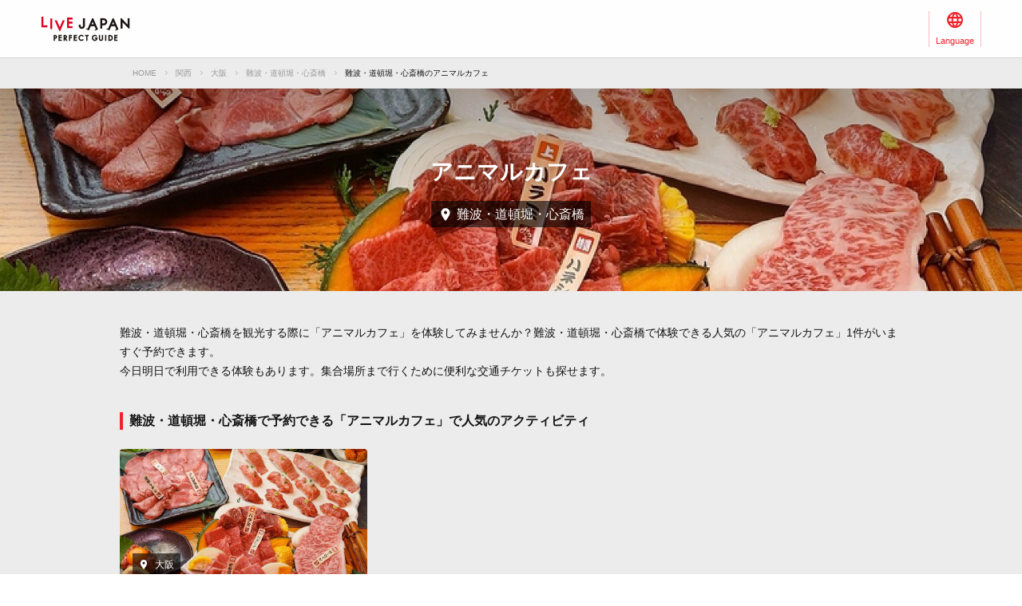

--- FILE ---
content_type: text/html; charset=UTF-8
request_url: https://livejapan.com/ja/in-kansai/in-pref-osaka/in-namba_dotonbori_shinsaibashi/activity-animal_cafes/
body_size: 6094
content:
<!DOCTYPE HTML>
<html lang="ja">
<head>
	<meta charset="utf-8">
	<meta name="viewport" content="width=device-width, initial-scale=1, maximum-scale=1, user-scalable=0, viewport-fit=cover">
	<meta name="format-detection" content="telephone=no" />
	<meta name="sc_page" content="sma" />
	<title>難波・道頓堀・心斎橋 アニマルカフェ - LIVE JAPAN (日本の旅行・観光・体験ガイド)</title>
	<meta name="robots" content="index,follow">
	<meta name="title" content="難波・道頓堀・心斎橋 アニマルカフェ - LIVE JAPAN (日本の旅行・観光・体験ガイド)" />
	<meta name="description" content="">
	<meta name="keywords" content="">
	<meta property="og:type" content="website" />
	<meta property="og:title" content="難波・道頓堀・心斎橋 アニマルカフェ - LIVE JAPAN" />
	<meta property="og:description" content="" />
	<meta property="og:url" content="https://livejapan.com/ja/in-kansai/in-pref-osaka/in-namba_dotonbori_shinsaibashi/activity-animal_cafes/" />
			<meta property="og:image" content="https://rimage.gnst.jp/livejapan.com/img/sp/ljlogo_ogp.png?20251224175827" />
		<meta property="og:site_name" content="LIVE JAPAN" />
	<meta property="fb:app_id" content="574286576072073" />
	<meta name="twitter:card" content="summary_large_image" />
	<meta name="twitter:site" content="@LiveJapanGuide" />
		<link rel="canonical" href="https://livejapan.com/ja/in-kansai/in-pref-osaka/in-namba_dotonbori_shinsaibashi/activity-animal_cafes/" />
			<link rel="alternate" href="https://livejapan.com/en/in-kansai/in-pref-osaka/in-namba_dotonbori_shinsaibashi/activity-animal_cafes/" hreflang="en" />
			<link rel="alternate" href="https://livejapan.com/zh-cn/in-kansai/in-pref-osaka/in-namba_dotonbori_shinsaibashi/activity-animal_cafes/" hreflang="zh-Hans" />
			<link rel="alternate" href="https://livejapan.com/zh-tw/in-kansai/in-pref-osaka/in-namba_dotonbori_shinsaibashi/activity-animal_cafes/" hreflang="zh-Hant" />
			<link rel="alternate" href="https://livejapan.com/ko/in-kansai/in-pref-osaka/in-namba_dotonbori_shinsaibashi/activity-animal_cafes/" hreflang="ko" />
			<link rel="alternate" href="https://livejapan.com/ja/in-kansai/in-pref-osaka/in-namba_dotonbori_shinsaibashi/activity-animal_cafes/" hreflang="ja" />
		<link type="text/css" rel="stylesheet" href="https://rimage.gnst.jp/livejapan.com/css/sp/shared_responsive.css?20251224175827" />
<link type="text/css" rel="stylesheet" href="https://rimage.gnst.jp/livejapan.com/css/sp/page/experience.css?20251224175827" />
		<link rel="apple-touch-icon" href="https://rimage.gnst.jp/livejapan.com/img/sp/ljlogo_icon.jpg?20251224175827" />
	<link rel="apple-touch-icon-precomposed" href="https://rimage.gnst.jp/livejapan.com/img/sp/ljlogo_icon.jpg?20251224175827" />
	<link rel="icon" sizes="192x192" href="https://rimage.gnst.jp/livejapan.com/img/sp/ljlogo_icon.jpg?20251224175827" />
	<link rel="shortcut icon" href="https://rimage.gnst.jp/livejapan.com/img/sp/livejapan.ico?20251224175827" />
	            <script type="application/ld+json">
            {"@context":"http:\/\/schema.org","@type":"WebSite","name":"\u30e9\u30a4\u30d6\u30b8\u30e3\u30d1\u30f3\u3010\u516c\u5f0f\u30b5\u30a4\u30c8\u3011\u8a2a\u65e5\u5916\u56fd\u4eba\u5411\u3051\u30ef\u30f3\u30b9\u30c8\u30c3\u30d7\u89b3\u5149\u60c5\u5831\u30b5\u30fc\u30d3\u30b9","url":"https:\/\/livejapan.com\/ja\/","alternateName":"LIVE JAPAN","description":"\u6d77\u5916\u89b3\u5149\u5ba2\u5411\u3051\u306e\u89b3\u5149\u540d\u6240\u3084\u4f53\u9a13\u60c5\u5831\u3092\u767a\u4fe1\u3057\u3066\u3044\u307e\u3059\uff01SNS\u3067\u3082\u8a71\u984c\u306e\u8ab0\u3082\u304c\u884c\u304f\u3079\u304d\u95a2\u897f\u306e\u304a\u5e97\u60c5\u5831\u3084\u89b3\u5149\u30b9\u30dd\u30c3\u30c8\uff06\u30a4\u30d9\u30f3\u30c8\u3001\u304a\u571f\u7523\u60c5\u5831\u3092\u5e45\u5e83\u304f\u3054\u7d39\u4ecb\u3057\u3066\u3044\u307e\u3059\u3002","potentialAction":{"@type":"SearchAction","target":{"@type":"EntryPoint","urlTemplate":"https:\/\/livejapan.com\/ja\/list\/?q={search_string}"},"query-input":"required name=search_string"}}        </script>
            <script type="application/ld+json">
            {"@context":"http:\/\/schema.org","@graph":[{"@type":"BreadcrumbList","itemListElement":[{"@type":"ListItem","position":1,"item":{"@id":"https:\/\/livejapan.com\/ja\/","name":"HOME"}},{"@type":"ListItem","position":2,"item":{"@id":"https:\/\/livejapan.com\/ja\/in-kansai\/","name":"\u95a2\u897f"}},{"@type":"ListItem","position":3,"item":{"@id":"https:\/\/livejapan.com\/ja\/in-kansai\/in-pref-osaka\/spot-list\/area-al2701\/","name":"\u5927\u962a"}},{"@type":"ListItem","position":4,"item":{"@id":"https:\/\/livejapan.com\/ja\/in-kansai\/in-pref-osaka\/in-namba_dotonbori_shinsaibashi\/","name":"\u96e3\u6ce2\u30fb\u9053\u9813\u5800\u30fb\u5fc3\u658e\u6a4b"}},{"@type":"ListItem","position":5,"item":{"@id":"https:\/\/livejapan.com\/ja\/in-kansai\/in-pref-osaka\/in-namba_dotonbori_shinsaibashi\/activity-animal_cafes\/","name":"\u96e3\u6ce2\u30fb\u9053\u9813\u5800\u30fb\u5fc3\u658e\u6a4b\u306e\u30a2\u30cb\u30de\u30eb\u30ab\u30d5\u30a7"}}]}]}        </script>
    			<script src="//site.gnavi.co.jp/analysis/gtm_nt.js" async></script>
	</head>
<script async type="application/javascript" src="//anymind360.com/js/5092/ats.js"></script>
<script async src="https://securepubads.g.doubleclick.net/tag/js/gpt.js"></script>
<script>
  window.googletag = window.googletag || {
    cmd: []
  };
  googletag.cmd.push(function() {
    var slot = googletag.defineSlot('/7753536/lj-kns_resp_exp-genre_bottom/Multiple-size-fluid-fixed', [
      [320, 250],
      [320, 50],
      [336, 280],
      [250, 250],
      [200, 200],
      [320, 100],
      [728, 90],
      [300, 250],
      [970, 250],
      [970, 90]
    ], 'resp_exp-genre_bottom').
    addService(googletag.pubads());
    var mapping = googletag.sizeMapping().
    addSize([0, 0], [
      [320, 250],
      [320, 50],
      [336, 280],
      [250, 250],
      [200, 200],
      [320, 100],
      [300, 250]
    ]).
    addSize([768, 0], [
      [728, 90],
      [970, 250],
      [970, 90]
    ]).
    build();
    slot.defineSizeMapping(mapping);
    googletag.pubads().setCentering(true);
    googletag.pubads().enableSingleRequest();
    googletag.pubads().collapseEmptyDivs();
    googletag.enableServices();
  });
</script>

<body>
  <header class="l-header--min-height">
    <div class="l-header__body p-header__body js-header">
      <nav class="p-header__global p-header__global--wide">
        <div class="p-header__global-logo"><a href="https://livejapan.com/ja/"></a></div>
        <ul>
          <li class="p-header__global-item p-header__global-item--lang js-header-lang-select-img">
            <span class="p-header__global-label">Language</span>
            <form name="headerLang">
              <select name="headerLangSelect" class="p-header__global-options js-header-lang-select">
                                                    <option value="https://livejapan.com/en/in-kansai/in-pref-osaka/in-namba_dotonbori_shinsaibashi/activity-animal_cafes/" data-id="en" >English‬</option>
                                                    <option value="https://livejapan.com/zh-cn/in-kansai/in-pref-osaka/in-namba_dotonbori_shinsaibashi/activity-animal_cafes/" data-id="zh-cn" >‪简体中文</option>
                                                    <option value="https://livejapan.com/zh-tw/in-kansai/in-pref-osaka/in-namba_dotonbori_shinsaibashi/activity-animal_cafes/" data-id="zh-tw" >繁體中文</option>
                                                    <option value="https://livejapan.com/ko/in-kansai/in-pref-osaka/in-namba_dotonbori_shinsaibashi/activity-animal_cafes/" data-id="ko" >한국어‬</option>
                                                    <option value="https://livejapan.com/ja/in-kansai/in-pref-osaka/in-namba_dotonbori_shinsaibashi/activity-animal_cafes/" data-id="ja" selected>日本語</option>
                              </select>
            </form>
          </li>
        </ul>
      </nav>
    </div>
  </header>
  <div class="wrapper js-wrapper">
    <main class="experience-genre">
                    
          <nav class="c-breadcrumbs">
            <ol class="c-breadcrumbs__list">
                                                
                    <li class="c-breadcrumbs__item">
                      <a href="https://livejapan.com/ja/">HOME</a>
                    </li>
                                                                                  
                    <li class="c-breadcrumbs__item">
                      <a href="https://livejapan.com/ja/in-kansai/">関西</a>
                    </li>
                                                                                  
                    <li class="c-breadcrumbs__item">
                      <a href="https://livejapan.com/ja/in-kansai/in-pref-osaka/spot-list/area-al2701/">大阪</a>
                    </li>
                                                                                  
                    <li class="c-breadcrumbs__item">
                      <a href="https://livejapan.com/ja/in-kansai/in-pref-osaka/in-namba_dotonbori_shinsaibashi/">難波・道頓堀・心斎橋</a>
                    </li>
                                                                
                  <li class="c-breadcrumbs__item">
                    <span>難波・道頓堀・心斎橋のアニマルカフェ</span>
                  </li>
                              
            </ol>
          </nav>
              
      <!-- ▲パンくず -->

            <div class="key-visual">
        <div class="key-visual__image-wrapper --genre">
          <img class="key-visual__image js-experience-image" src="https://res.klook.com/image/upload/activities/cjl1myq4qazvt9wfcixa.jpg" alt="">
        </div>
        <div class="key-visual__heading">
          <h1 class="key-visual__title">アニマルカフェ</h1>
          <div class="key-visual__area">
            <div class="experience-area-label">難波・道頓堀・心斎橋</div>
          </div>
        </div>
      </div>
              <div class="section__inner">
          <div class="experience__discription">
            <p>難波・道頓堀・心斎橋を観光する際に「アニマルカフェ」を体験してみませんか？難波・道頓堀・心斎橋で体験できる人気の「アニマルカフェ」1件がいますぐ予約できます。</p>
            <p>今日明日で利用できる体験もあります。集合場所まで行くために便利な交通チケットも探せます。</p>
          </div>
        </div>
                          <section class="section">
          <div class="section__inner">
                        <div class="heading">
  <h2 class="heading__content heading__content--typeB">難波・道頓堀・心斎橋で予約できる「アニマルカフェ」で人気のアクティビティ</h2>
</div>
<ul class="activity-list">
      <li class="activity-list__item-wrapper">
      <a href="https://livejapan.com/ja/in-kansai/in-pref-osaka/in-namba_dotonbori_shinsaibashi/activity-animal_cafes/ac0088172/" class="activity-list__item" target="_blank" data-measurement="lj_pcsp_activitygenre_popular_cassette">
        <div class="activity-list__image-warrper">
          <img src="https://res.klook.com/image/upload/activities/cjl1myq4qazvt9wfcixa.jpg" width="310" height="176" class="activity-list__image js-experience-image" loading="lazy" alt="">
          <div class="activity-list__area">
            <div class="experience-area-label">大阪</div>
          </div>
        </div>
                  <p class="activity-list__title c-logo-klook">klook</p>
                <p class="activity-list__title line-clamp--row-2">道頓堀みつる 日本風焼き肉（大阪）</p>
        <div class="spot-rating">
                      <div class="spot-rating__rating">
              <span class="spot-rating__rating-star">3.9</span>
              <span class="spot-rating__rating-number">(口コミ 15件)</span>
            </div>
                                <div class="spot-rating__separator">|</div>
                                <div class="spot-rating__reservation-number">200+ 件の予約</div>
                  </div>
        <div class="activity-list__bottom">
          <div class="activity-list__price">11,000 円</div>
          <div class="activity-list__date">即日利用OK</div>
        </div>
      </a>
    </li>
  </ul>
          </div>
        </section>
      
      <p class="experience__coupon-note">※バナーを押すとクーポンコードがコピーされ、サイトへ移動します。購入画面でペーストしてください。</p>

            <div class="c-kkday-genre">
        <div class="section__inner">
          <a href="https://www.kkday.com/ja/destination/jp-japan?cid=10448&amp;ud1=activlist-animal_cafes&amp;ud2=ja" class="c-kkday__link" data-measurement="lj_pcsp_activitylist_KKDAY8" data-coupon-code="KKDAYLJ8" target="_blank">
            <img src="https://rimage.gnst.jp/livejapan.com/images/sp/kkday/banner_kkday_ja.png?20251224175827" alt="kkday_coupon" class="pointer">
          </a>
        </div>
      </div>
            <div class="c-klook-genre">
        <div class="section__inner">
          <a href="https://www.klook.com/ja/destination/co1012-japan/?aid=15027&amp;aff_adid=654416&amp;aff_ext=activlist-animal_cafes" class="c-klook__link"  data-measurement="lj_pcsp_activitylist_KLOOK" data-coupon-code="KLOOKNEW5" target="_blank">
            <img src="https://rimage.gnst.jp/livejapan.com/images/sp/klook/banner_klook_ja.png?20251224175827" alt="klook_coupon" class="pointer">
          </a>
        </div>
      </div>

                    <section class="genre-list">
  <div class="section__inner">
    <div class="heading">
      <h2 class="heading__content heading__content--typeB">難波・道頓堀・心斎橋のジャンル別アクティビティ</h2>
    </div>
    <div class="genre-list__block">
              <div class="heading">
          <h3 class="heading__content heading__content--typeC">アクティビティ＆経験</h3>
        </div>
        <ul class="c-list-arrow genre-list__list">
                      <li><a href="https://livejapan.com/ja/in-kansai/in-pref-osaka/in-namba_dotonbori_shinsaibashi/activity-outdoor_activities/" data-measurement="lj_pcsp_activitygenre_cate_cassette"><span>アウトドアアクティビティ</span></a></li>
                      <li><a href="https://livejapan.com/ja/in-kansai/in-pref-osaka/in-namba_dotonbori_shinsaibashi/activity-classes_and_workshops/" data-measurement="lj_pcsp_activitygenre_cate_cassette"><span>レッスン＆ワークショップ</span></a></li>
                      <li><a href="https://livejapan.com/ja/in-kansai/in-pref-osaka/in-namba_dotonbori_shinsaibashi/activity-indoor_activities/" data-measurement="lj_pcsp_activitygenre_cate_cassette"><span>屋内体験</span></a></li>
                      <li><a href="https://livejapan.com/ja/in-kansai/in-pref-osaka/in-namba_dotonbori_shinsaibashi/activity-water_activities/" data-measurement="lj_pcsp_activitygenre_cate_cassette"><span>ウォーターアクティビティ</span></a></li>
                      <li><a href="https://livejapan.com/ja/in-kansai/in-pref-osaka/in-namba_dotonbori_shinsaibashi/activity-cultural_experiences/" data-measurement="lj_pcsp_activitygenre_cate_cassette"><span>文化体験</span></a></li>
                      <li><a href="https://livejapan.com/ja/in-kansai/in-pref-osaka/in-namba_dotonbori_shinsaibashi/activity-hot_springs/" data-measurement="lj_pcsp_activitygenre_cate_cassette"><span>温泉</span></a></li>
                      <li><a href="https://livejapan.com/ja/in-kansai/in-pref-osaka/in-namba_dotonbori_shinsaibashi/activity-traditional_activities/" data-measurement="lj_pcsp_activitygenre_cate_cassette"><span>伝統体験</span></a></li>
                      <li><a href="https://livejapan.com/ja/in-kansai/in-pref-osaka/in-namba_dotonbori_shinsaibashi/activity-family_friendly_activities/" data-measurement="lj_pcsp_activitygenre_cate_cassette"><span>家族向け</span></a></li>
                      <li><a href="https://livejapan.com/ja/in-kansai/in-pref-osaka/in-namba_dotonbori_shinsaibashi/activity-nature_and_animals/" data-measurement="lj_pcsp_activitygenre_cate_cassette"><span>自然と動物</span></a></li>
                      <li><a href="https://livejapan.com/ja/in-kansai/in-pref-osaka/in-namba_dotonbori_shinsaibashi/activity-combo_experiences/" data-measurement="lj_pcsp_activitygenre_cate_cassette"><span>組み合わせ体験</span></a></li>
                      <li><a href="https://livejapan.com/ja/in-kansai/in-pref-osaka/in-namba_dotonbori_shinsaibashi/activity-skiing_and_snowboarding/" data-measurement="lj_pcsp_activitygenre_cate_cassette"><span>スキー &amp; スノーボード</span></a></li>
                  </ul>
              <div class="heading">
          <h3 class="heading__content heading__content--typeC">ツアー＆観光</h3>
        </div>
        <ul class="c-list-arrow genre-list__list">
                      <li><a href="https://livejapan.com/ja/in-kansai/in-pref-osaka/in-namba_dotonbori_shinsaibashi/activity-day_tours/" data-measurement="lj_pcsp_activitygenre_cate_cassette"><span>日帰りツアー</span></a></li>
                      <li><a href="https://livejapan.com/ja/in-kansai/in-pref-osaka/in-namba_dotonbori_shinsaibashi/activity-cherry_blossom_tours/" data-measurement="lj_pcsp_activitygenre_cate_cassette"><span>花見ツアー</span></a></li>
                      <li><a href="https://livejapan.com/ja/in-kansai/in-pref-osaka/in-namba_dotonbori_shinsaibashi/activity-cruises_and_island_tours/" data-measurement="lj_pcsp_activitygenre_cate_cassette"><span>クルーズ &amp; アイランドツアー</span></a></li>
                      <li><a href="https://livejapan.com/ja/in-kansai/in-pref-osaka/in-namba_dotonbori_shinsaibashi/activity-walking_and_biking/" data-measurement="lj_pcsp_activitygenre_cate_cassette"><span>ウォーキング &amp; サイクリング</span></a></li>
                      <li><a href="https://livejapan.com/ja/in-kansai/in-pref-osaka/in-namba_dotonbori_shinsaibashi/activity-sightseeing/" data-measurement="lj_pcsp_activitygenre_cate_cassette"><span>観光</span></a></li>
                      <li><a href="https://livejapan.com/ja/in-kansai/in-pref-osaka/in-namba_dotonbori_shinsaibashi/activity-winter_tours/" data-measurement="lj_pcsp_activitygenre_cate_cassette"><span>冬のツアー</span></a></li>
                      <li><a href="https://livejapan.com/ja/in-kansai/in-pref-osaka/in-namba_dotonbori_shinsaibashi/activity-guided_food_tours/" data-measurement="lj_pcsp_activitygenre_cate_cassette"><span>ガイド付き食ツアー</span></a></li>
                  </ul>
              <div class="heading">
          <h3 class="heading__content heading__content--typeC">グルメ &amp; レストラン</h3>
        </div>
        <ul class="c-list-arrow genre-list__list">
                      <li><a href="https://livejapan.com/ja/in-kansai/in-pref-osaka/in-namba_dotonbori_shinsaibashi/activity-buffet_and_special_meals/" data-measurement="lj_pcsp_activitygenre_cate_cassette"><span>ビュッフェ &amp; 特別な食事</span></a></li>
                      <li><a href="https://livejapan.com/ja/in-kansai/in-pref-osaka/in-namba_dotonbori_shinsaibashi/activity-dining_experiences/" data-measurement="lj_pcsp_activitygenre_cate_cassette"><span>レストラン</span></a></li>
                      <li><a href="https://livejapan.com/ja/in-kansai/in-pref-osaka/in-namba_dotonbori_shinsaibashi/activity-izakaya_restaurants/" data-measurement="lj_pcsp_activitygenre_cate_cassette"><span>居酒屋</span></a></li>
                      <li><a href="https://livejapan.com/ja/in-kansai/in-pref-osaka/in-namba_dotonbori_shinsaibashi/activity-michelin_and_fine_dining/" data-measurement="lj_pcsp_activitygenre_cate_cassette"><span>星付きレストラン</span></a></li>
                      <li><a href="https://livejapan.com/ja/in-kansai/in-pref-osaka/in-namba_dotonbori_shinsaibashi/activity-wagyu_yakiniku_bbq_and_meat/" data-measurement="lj_pcsp_activitygenre_cate_cassette"><span>肉料理店</span></a></li>
                      <li><a href="https://livejapan.com/ja/in-kansai/in-pref-osaka/in-namba_dotonbori_shinsaibashi/activity-animal_cafes/" data-measurement="lj_pcsp_activitygenre_cate_cassette"><span>アニマルカフェ</span></a></li>
                      <li><a href="https://livejapan.com/ja/in-kansai/in-pref-osaka/in-namba_dotonbori_shinsaibashi/activity-seafood_sushi_fugu_and_crab/" data-measurement="lj_pcsp_activitygenre_cate_cassette"><span>海鮮料理店</span></a></li>
                  </ul>
              <div class="heading">
          <h3 class="heading__content heading__content--typeC">アトラクション &amp; ショー</h3>
        </div>
        <ul class="c-list-arrow genre-list__list">
                      <li><a href="https://livejapan.com/ja/in-kansai/in-pref-osaka/in-namba_dotonbori_shinsaibashi/activity-attraction_passes_and_more/" data-measurement="lj_pcsp_activitygenre_cate_cassette"><span>施設/観光スポットパス他</span></a></li>
                      <li><a href="https://livejapan.com/ja/in-kansai/in-pref-osaka/in-namba_dotonbori_shinsaibashi/activity-shows_and_performances/" data-measurement="lj_pcsp_activitygenre_cate_cassette"><span>ショー &amp; エンタメ</span></a></li>
                      <li><a href="https://livejapan.com/ja/in-kansai/in-pref-osaka/in-namba_dotonbori_shinsaibashi/activity-museums_and_exhibitions/" data-measurement="lj_pcsp_activitygenre_cate_cassette"><span>ミュージアム &amp; 展覧会</span></a></li>
                      <li><a href="https://livejapan.com/ja/in-kansai/in-pref-osaka/in-namba_dotonbori_shinsaibashi/activity-zoo_and_aquariums/" data-measurement="lj_pcsp_activitygenre_cate_cassette"><span>動物園 &amp; 水族館</span></a></li>
                      <li><a href="https://livejapan.com/ja/in-kansai/in-pref-osaka/in-namba_dotonbori_shinsaibashi/activity-theme_and_water_parks/" data-measurement="lj_pcsp_activitygenre_cate_cassette"><span>テーマパーク &amp; ウォーターパーク</span></a></li>
                  </ul>
              <div class="heading">
          <h3 class="heading__content heading__content--typeC">交通＆トラベルサービス</h3>
        </div>
        <ul class="c-list-arrow genre-list__list">
                      <li><a href="https://livejapan.com/ja/in-kansai/in-pref-osaka/in-namba_dotonbori_shinsaibashi/activity-bus/" data-measurement="lj_pcsp_activitygenre_cate_cassette"><span>バス</span></a></li>
                  </ul>
          </div>
  </div>
</section>
      
                    <section class="genre-list">
  <div class="section__inner">
    <div class="heading">
      <h2 class="heading__content heading__content--typeB">他の有名都市の「アニマルカフェ」アクティビティ</h2>
    </div>
    <div class="genre-list__block">
      <ul class="c-list-arrow">
                  <li><a href="https://livejapan.com/ja/in-kansai/in-pref-osaka/in-osaka-castle_tenmabashi_kyobashi/activity-animal_cafes/" data-measurement="lj_pcsp_activitygenre_area_cassette"><span>大阪城・天満橋・京橋</span></a></li>
                  <li><a href="https://livejapan.com/ja/in-kansai/in-pref-osaka/in-umeda_osaka-station_kitashinchi/activity-animal_cafes/" data-measurement="lj_pcsp_activitygenre_area_cassette"><span>梅田・大阪駅・北新地</span></a></li>
              </ul>
    </div>
  </div>
</section>
          </main>

            <div id="resp_exp-genre_bottom" class="experience__ad">
      <script>
        googletag.cmd.push(function() {
          googletag.display('resp_exp-genre_bottom');
        });
      </script>
    </div>
    <div>
  <a href="#" class="c-btn-to-top js-c-btn-to-top" data-measurement="lj_pcsp_activity_pageup"></a>
</div>

<footer class="l-footer p-footer">
  <small class="p-footer__copyright">
    <span class="p-footer__copyright-mark">&copy;</span> LIVE JAPAN</small>
</footer>
  </div>
  <!-- javascript -->
<script>
var sc_lj_all_data = {"lang":"ja"};
var __base_data__ = {"domain":"livejapan.com","lang":"ja","current_area_ll":"all03","geolocationError":"\u4f4d\u7f6e\u60c5\u5831\u304c\u53d6\u5f97\u3067\u304d\u307e\u305b\u3093\u3057\u305f\u3002\n\u3057\u3070\u3089\u304f\u6642\u9593\u3092\u304a\u3044\u3066\u304b\u3089\u518d\u5ea6\u304a\u8a66\u3057\u304f\u3060\u3055\u3044\u3002","geolocationDisabled":"\u300c\u4f4d\u7f6e\u60c5\u5831\u304c\u53d6\u5f97\u3067\u304d\u306a\u3044\u65b9\u3078\u300d\n\u7aef\u672b\u306e\u8a2d\u5b9a\u3067\u4f4d\u7f6e\u60c5\u5831\u3092ON\u306b\u3057\u3066\u304f\u3060\u3055\u3044\u3002\n\u306a\u304a\u3001ON\u306e\u5834\u5408\u3067\u3082chrome\u30d6\u30e9\u30a6\u30b6\u3067\u306f\u3054\u5229\u7528\u3044\u305f\u3060\u3051\u306a\u3044\u5834\u5408\u304c\u3054\u3056\u3044\u307e\u3059\u3002","is_accessed_from_china":false};
</script>
<script type="text/javascript" src="https://rimage.gnst.jp/livejapan.com/js/sp/page/experience.js?20251224175827"></script>
<!-- Google cd -->
<script>
  window.dataLayer = window.dataLayer || [];
  dataLayer.push({"dLcd111":"kansai","dLcd47":"ja"});
</script>
<!-- End Google cd -->
<script src="//site.gnavi.co.jp/analysis/ga_measure.js" async></script>
</body>

</html>


--- FILE ---
content_type: text/html; charset=utf-8
request_url: https://www.google.com/recaptcha/api2/aframe
body_size: 266
content:
<!DOCTYPE HTML><html><head><meta http-equiv="content-type" content="text/html; charset=UTF-8"></head><body><script nonce="Nn9zx37ADt_peQ8XflnoJA">/** Anti-fraud and anti-abuse applications only. See google.com/recaptcha */ try{var clients={'sodar':'https://pagead2.googlesyndication.com/pagead/sodar?'};window.addEventListener("message",function(a){try{if(a.source===window.parent){var b=JSON.parse(a.data);var c=clients[b['id']];if(c){var d=document.createElement('img');d.src=c+b['params']+'&rc='+(localStorage.getItem("rc::a")?sessionStorage.getItem("rc::b"):"");window.document.body.appendChild(d);sessionStorage.setItem("rc::e",parseInt(sessionStorage.getItem("rc::e")||0)+1);localStorage.setItem("rc::h",'1769027640048');}}}catch(b){}});window.parent.postMessage("_grecaptcha_ready", "*");}catch(b){}</script></body></html>